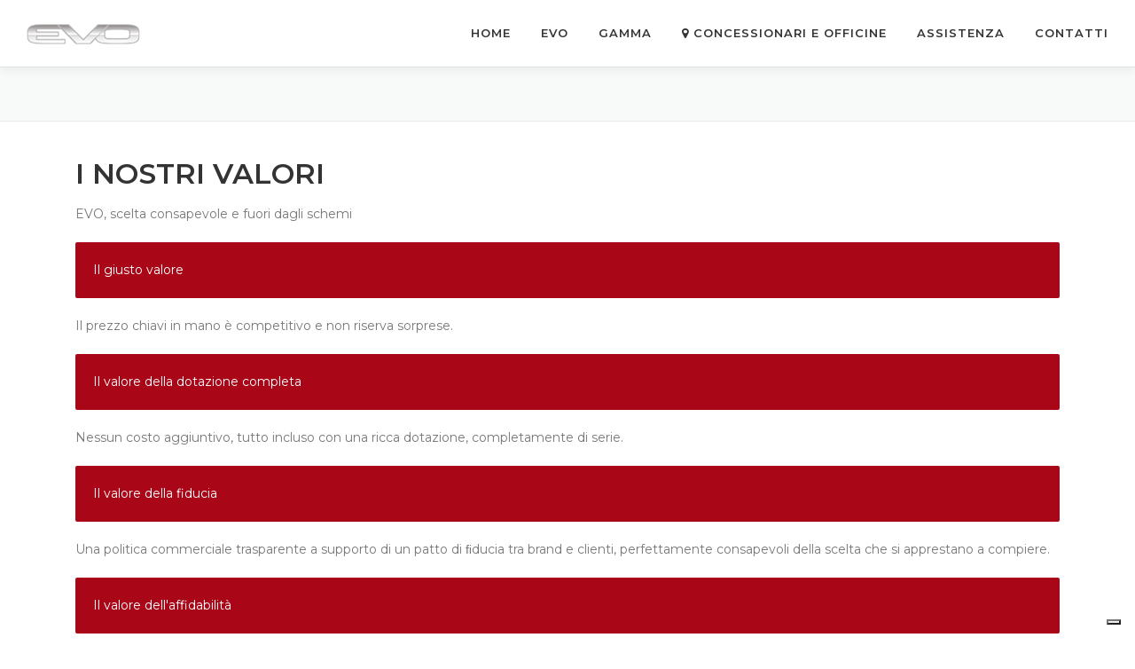

--- FILE ---
content_type: text/css
request_url: https://www.auto-evo.com/wp-content/plugins/modelli-auto/css/slider.css?ver=6.9
body_size: 1744
content:

.animate {
	-webkit-transition: all 0.3s ease-in-out;
	-moz-transition: all 0.3s ease-in-out;
	-ms-transition: all 0.3s ease-in-out;
	-o-transition: all 0.3s ease-in-out;
	transition: all 0.3s ease-in-out;
}

.loading {background: url('loader.gif') no-repeat center center !important;}

.flexslider,
.flex-viewport {
	width: 100%;
	/* height: 100vh !important; */
	margin: 0;
	padding: 0;
}

.flexslider .slides {
	/* height: 100vh !important; */
}

.flexslider .slides li {
	width: 100%;
	/* height: 100vh !important; */
	margin: 0;
	padding: 0;
	-webkit-background-size: cover !important;
	-moz-background-size: cover !important;
	-o-background-size: cover !important;
	background-size: cover !important;
}

 @media (min-width: 1200px) {
	.flexslider,
.flex-viewport {
	
	/* height: 100vh !important; */
	
}

.flexslider .slides {
	/* height: 100vh !important; */
}

.flexslider .slides li {
	width: 100%;
	/* height: 100vh !important; */
	
}
  } 

.flex-control-nav {
	display: none;
}

.flex-direction-nav {
	display: block;
}

.flex-caption {
	position: absolute;
	top: 45%;
	/* text-shadow: 3px 3px 10px #000000ff; */
	/* left: 0; */
	text-align: center;
	/* width: 100%; */
	color: #f1f1f1;
	/* bottom: 10%; */
	right: 5%;
}

.flex-caption h1 {
	font-size: 65px;
	margin: 0 0 10px 0;
	font-weight: 400;
	font-family: 'Open Sans';
	text-transform: uppercase
}

.flex-caption p {
	font-size: 35px;
	margin: 0;
	font-weight: 400;
	font-family: 'Open Sans';
	/* letter-spacing: 5px */
}


@media (min-width: 768px) and (max-width: 1200px) {

	.flex-caption h1 {
		font-size: 45px;
	}

	.flex-caption p {
		font-size: 13px;
	}

	.flex-control-nav {
		bottom: 25%;
	}

}


@media (max-width: 767px) {

	.flex-caption h1 {
		font-size: 25px;
	}

	.flex-caption p {
		font-size: 10px;
	}

	.flex-control-nav {
		bottom: 15%;
	}

}

--- FILE ---
content_type: text/javascript
request_url: https://www.auto-evo.com/wp-content/plugins/modelli-auto/js/custom.js?ver=6.9
body_size: 33307
content:
jQuery(document).ready(function () {
    /*********************** Add Row Button Click *****************************/
    jQuery('.remove-row').click(function () {
        jQuery(this).parent().parent().remove();
        return false;
    });

    jQuery('#add-row').click(function () {
        var rowCount = jQuery('#repeatable-fieldset-one').find('.single-movie-row').not(':last-child').size();
        var newRowCount = rowCount + 1;

        var row = jQuery('.empty-row.screen-reader-text').clone(true);

        // Loop through all inputs
        row.find('input, textarea, label').each(function () {

            if (!!jQuery(this).attr('id'))
                jQuery(this).attr('id', jQuery(this).attr('id').replace('[%s]', '[' + newRowCount + ']')); // Replace for

            if (!!jQuery(this).attr('name'))
                jQuery(this).attr('name', jQuery(this).attr('name').replace('[%s]', '[' + newRowCount + ']')); // Replace for

            if (!!jQuery(this).attr('for'))
                jQuery(this).attr('for', jQuery(this).attr('for').replace('[%s]', '[' + newRowCount + ']')); // Replace for

        });

        row.removeClass('empty-row screen-reader-text').find('.movie_rank_number').val('# ' + newRowCount);
        row.insertBefore('.empty-row');

        // if row count hits 10, hide the add row button 
        if (newRowCount == 10) {
            jQuery('#add-row').fadeOut();
        }

        return false;
    });

     jQuery('.download-file').on('click', function (e) {
        e.preventDefault();
        console.log('@@@ test',  jQuery(this).attr( "attr-data-file"));
        // jQuery.post(
        //     ajaxurl, {
        //         action: 'area_download_request_call_to_action',
        //         file_url:  jQuery(this).attr( "attr-data-file")
        //     },
        //     function (response) {
        //         if ('OK' == response) {
        //             alert('ok');
        //         } else {
        //             alert('no ok');
        //         }
        //     }
        // );

        var filePath =  jQuery(this).attr( "attr-data-file");
        var form_data = new FormData();
        form_data.append('file_url', filePath);
        form_data.append('action', 'area_download_request_call_to_action');
        var that = this;

    //         jQuery.ajax({
    //     type: "POST",
    //     data: form_data,
    //     url: ajaxurl,
    //     headers: {
    //         Accept: 'application/octet-stream',
    //     }
    // }).done(function (res) {
    //     const a = document.createElement('a');
    //     a.style = 'display: none';
    //     document.body.appendChild(a);
    //     const blob = new Blob([res], {type: 'octet/stream'});
    //     const url = URL.createObjectURL(blob);
    //     a.href = url;
    //     a.download = 'file.dat';
    //     a.click();
    //     URL.revokeObjectURL(url);
    // }).fail(function (err) {
    //     alert("ERRORE raber: " + err);
    // });

    // /it/wp-admin/admin-ajax.php

    // let data = {
    //     action: "area_download_request_call_to_action",
    //     file_url: jQuery(this).attr( "attr-data-file"),  // any JS object
    //     responseType: 'blob',
    // };
  

    // axios
    // .post(ajaxurl, Qs.stringify(data))
    // .then(async (response) => {
    //   console.log('@@@response.data', response.data)
    //   // await saveAs(response.data, 'fileName.jpg')
    // })
    // .catch((response) => {
    //   console.error(
    //     'Could not Download the Excel report from the backend.',
    //     response,
    //   )
    // })

    // axios
    // .get("https://reqres.in/api/users")
    // .then((response) => {
    //   const users = response.data.data;
    //   console.log(`GET users`, users);
    // })
    // .catch((error) => console.error(error));

        jQuery.ajax({
            // xhr: function() {
            //     var xhr = new window.XMLHttpRequest();
            //     xhr.upload.addEventListener("progress", function(evt) {
            //         if (evt.lengthComputable) {
            //             var percentComplete = evt.loaded / evt.total;
            //             //Do something with upload progress here
            //             console.log('@@@ progress upload', percentComplete)
                     
                       
            //         }
            //     }, false);

            //     xhr.addEventListener("progress", function(evt) {
            //         if (evt.lengthComputable) {
            //             var percentComplete = evt.loaded / evt.total;
            //             //Do something with download progress
            //             console.log('@@@ progress download', percentComplete)
            //         }
            //     }, false);

            // return xhr;
            // },
           xhr: 
           function(){
                xhr = jQuery.ajaxSettings.xhr.apply(this, arguments);
                return xhr;
            }
            , xhrFields: {
                responseType: 'blob'
            },
            url: ajaxurl,
            type: 'post',
             headers: {
            Accept: 'application/octet-stream',
        },
            contentType: false,
            processData: false,
            data: form_data,
            dataType: 'binary',
            success: function (response, textStatus, request) {
              
                var blobUrl = URL.createObjectURL(response);
                var element = document.createElement('a')
                element.setAttribute('href', blobUrl);
                element.setAttribute(
                  'download',
                  filePath.substring(filePath.lastIndexOf('/')+1),
                );
                element.style.display = 'none';
                document.body.appendChild(element);
                element.click();
                document.body.removeChild(element);       

            },
            error: function (response, textStatus, errorThrown) {
                console.log('error');
            }

        });

    //      $.ajax({
    //   url: "http://cors.jejaju.com/Snickerdoodles.pdf", // my URL
    //   type: "GET",
    //   dataType: 'binary',
    //   success: function(result) {
    //     var url = URL.createObjectURL(result);
    //     var $a = $('<a />', {
    //       'href': url,
    //       'download': 'document.pdf',
    //       'text': "click"
    //     }).hide().appendTo("body")[0].click();

    //     // URL.revokeObjectURL(url);
    //   }
    // });

        // jQuery.ajax({
        //     url: ajaxurl
        //     , method: 'post'
        //     , xhr: function(){
        //         xhr = jQuery.ajaxSettings.xhr.apply(this, arguments);
        //         return xhr;
        //     }
        //     , xhrFields: {
        //         responseType: 'blob'
        //     }
        // }).then(function(){
        //     var blobUrl = URL.createObjectURL(xhr.response);
        //     var a = document.createElement('a');
        //     $(a).attr({
        //         href: blobUrl
        //         , download: 'download-demo.html'
        //     }).text('Click here to download.');

        //     document.body.appendChild(a);
        //     a.click();
        // });

    });


    jQuery('#buttonUpload').click(function (e) {
      
        var file_title = jQuery("#fileUploadTitle").val() + '';
        var file_data = jQuery("#fileToUpload").prop('files')[0];
        var post_id = jQuery("#fileUploadPostId").val() + '';

        var form_data = new FormData();
        form_data.append('file', file_data);
        form_data.append('action', 'md_support_save');
        form_data.append('file_title', file_title);
        form_data.append('post_id', post_id);
        jQuery("#fileLoaderImage").show();

        jQuery("#buttonUpload").hide();
        jQuery("#fileUploadTitle").hide();
        jQuery("#fileToUpload").hide();
        // jQuery('#fileUploadDescrizione').hide();
        var percent = document.getElementById('fileUploadDescrizione');

        var that = this;
        jQuery.ajax({
            xhr: function() {
                var xhr = new window.XMLHttpRequest();
                xhr.upload.addEventListener("progress", function(evt) {
                    if (evt.lengthComputable) {
                        var percentComplete = evt.loaded / evt.total;
                        //Do something with upload progress here
                        console.log('@@@ progress upload', percentComplete)
                        percent.innerHTML = (percentComplete * 100).toFixed(2) +' % completato...';
                       
                    }
                }, false);

                xhr.addEventListener("progress", function(evt) {
                    if (evt.lengthComputable) {
                        var percentComplete = evt.loaded / evt.total;
                        //Do something with download progress
                        console.log('@@@ progress download', percentComplete)
                    }
                }, false);

            return xhr;
            },
            url: ajaxurl,
            type: 'post',
            contentType: false,
            processData: false,
            data: form_data,
            success: function (response, textStatus, request) {
              
                try {
                    var responseObj = JSON.parse(response);
                    if ('result' in responseObj && responseObj.result) {
                        window.location.href = window.location.href;


                        // jQuery("#add-filed").attr('file_description', responseObj.file_description);
                        // jQuery("#add-filed").attr('file_name', responseObj.file_name);
                        // jQuery("#add-filed").attr('file_size', responseObj.file_size);
                        // jQuery("#add-filed").attr('file_abs_path', responseObj.file_abs_path);
                        // jQuery("#add-filed").attr('file_url', responseObj.file_url);
                        // jQuery("#add-filed").attr('file_type',responseObj.file_type);
                     
                        // jQuery("#add-filed").trigger("click");
                    }
                } catch (error) {
                    alert('Errore durante il caricamento del file: ' + response);
                }

                setTimeout(()=> {
                    jQuery("#buttonUpload").show();
                    jQuery("#fileUploadTitle").show();
                    jQuery("#fileToUpload").show();
                    jQuery('#fileUploadDescrizione').show();
                    jQuery("#fileLoaderImage").hide(); 
                    percent.innerHTML = 'Descrizione'; 
                })
        

            },
            error: function (response, textStatus, errorThrown) {
                console.log('error');
            }

        });
    });

    // // Set all variables to be used in scope
    // var frame,
    //     metaBox = jQuery('#meta-box-id.postbox'), // Your meta box id here
    //     addImgLink = metaBox.find('.upload-custom-img'),
    //     delImgLink = metaBox.find('.delete-custom-img'),
    //     imgContainer = metaBox.find('.custom-img-container'),
    //     imgIdInput = metaBox.find('.custom-img-id');

    // // ADD IMAGE LINK
    // jQuery('.upload-custom-img').on('click', function (event) {

    //     event.preventDefault();

    //     // If the media frame already exists, reopen it.
    //     if (frame) {
    //         frame.open();
    //         return;
    //     }

    //     // Create a new media frame
    //     frame = wp.media({
    //         title: 'Select or Upload Media Of Your Chosen Persuasion',
    //         button: {
    //             text: 'Use this media'
    //         },
    //         multiple: false // Set to true to allow multiple files to be selected
    //     });


    //     // When an image is selected in the media frame...
    //     frame.on('select', function () {

    //         // Get media attachment details from the frame state
    //         var attachment = frame.state().get('selection').first().toJSON();

    //         // Send the attachment URL to our custom image input field.
    //         imgContainer.append('<img src="' + attachment.url + '" alt="" style="max-width:100%;"/>');

    //         // Send the attachment id to our hidden input
    //         imgIdInput.val(attachment.id);

    //         // Hide the add image link
    //         addImgLink.addClass('hidden');

    //         // Unhide the remove image link
    //         delImgLink.removeClass('hidden');
    //     });

    //     // Finally, open the modal on click
    //     frame.open();
    // });


    // // DELETE IMAGE LINK
    // delImgLink.on('click', function (event) {

    //     event.preventDefault();

    //     // Clear out the preview image
    //     imgContainer.html('');

    //     // Un-hide the add image link
    //     addImgLink.removeClass('hidden');

    //     // Hide the delete image link
    //     delImgLink.addClass('hidden');

    //     // Delete the image id from the hidden input
    //     imgIdInput.val('');

    // });

    // jQuery('.st_upload_button').on('click', function (e) {
    //     e.preventDefault();
    //     console.log('@@@ test');
    //     var $input_field = jQuery(this).prev();


    //     var custom_uploader = wp.media.frames.file_frame = wp.media({
    //         title: 'Add Audio',
    //         button: {
    //             text: 'Add Audio'
    //         },
    //         multiple: false,
    //         uploadedTo: '/area_download/', //  wp.media.view.settings.post.id
    //         // modal : false

    //         library: {
    //             type: ['video', 'image'],
    //             uploadedTo: '/area_download/',
    //         },

    //     });

    //     console.log('@@@ params', custom_uploader.uploader.param)


    //     jQuery.post(
    //         ajaxurl, {
    //             action: 'area_download_request_call_to_action',

    //             // postid:  custom_uploader.state().get('selection').first().toJSON().url
    //         },
    //         function (response) {

    //             // Do something after the data has been sent

    //             if ('OK' == response) {
    //                 alert('ok');
    //             } else {
    //                 alert('no ok');
    //             }
    //             custom_uploader.on('select', function () {
    //                 console.log('@@@ test');
    //                 var attachment = custom_uploader.state().get('selection').first().toJSON();
    //                 $input_field.val(attachment.url);
    //             });
    //             custom_uploader.open();

    //         }
    //     );

    // });



    jQuery('.custom_upload_file_button').click(function () {

        formfield = jQuery(this).siblings('.custom_upload_image');


        tb_show('', 'media-upload.php?TB_iframe=true');

        window.send_to_editor = function (html) {
            furl = jQuery(html).attr('href');


            formfield.val(furl);

            tb_remove();
        }

        return false;
    });

    if (document.getElementById('postIDDR') !== null) {
        jQuery.ajax({
            type: "GET",
            url: "https://www.drautomobiles.com/de/wp-custom/wp-json.php",
            data: 'post_id=' + document.getElementById('postIDDR').value,
            dataType: "json",
            success: function (risposta) {
                printTable(risposta);
                // var htmlStr = "<table>";
                // if (risposta.length > 0) {
                //     for (var i = 0; i < risposta.length; i++) {
                //         htmlStr += "</tr><td><img src='"+risposta[i].image_url+"'></td><td>"+risposta[i].title+"</td><td>"+risposta[i].description+"</td><td>"+risposta[i].section_text+"</td><td><button class='button' onclick='deleteSection("+risposta[i].id+"); return false;'>Elimina</button></td></tr>";
                //     }
                // }
                // htmlStr += "</table>">

                // jQuery("#rispostaDR").html(htmlStr);
            },
            error: function () {
                alert("Chiamata fallita!!!");
            }
        });
    }



    jQuery('.dr_save_section').click(function () {
        var imgUrl = document.getElementById('imageDR').value;
        var titolo = document.getElementById('titoloDR').value;
        var descrizione = document.getElementById('descrizioneDR').value;
        var post_id = document.getElementById('postIDDR').value;
        var section = document.getElementById('sezioneDR').value;
        var icona = document.getElementById('iconaDR').value;
        var xxx = "t=0&image=" + imgUrl + "&title=" + titolo + "&description=" + descrizione + "&section=" + section + "&post_id=" + post_id + "&icona=" + icona;
        jQuery.ajax({
            type: "POST",
            url: "https://www.drautomobiles.com/de/wp-custom/wp-json.php",
            data: xxx,
            dataType: "json",
            success: function (risposta) {
                printTable(risposta);
                // var htmlStr = "<table>";
                // if (risposta.length > 0) {
                //     for (var i = 0; i < risposta.length; i++) {
                //         htmlStr += "</tr><td><img src='"+risposta[i].image_url+"'></td><td>"+risposta[i].title+"</td><td>"+risposta[i].description+"</td><td>"+risposta[i].section_text+"</td><td><button class='button' onclick='deleteSection("+risposta[i].id+"); return false;'>Elimina</button></td></tr>";
                //     }
                // }
                // htmlStr += "</table>">

                // jQuery("#rispostaDR").html(htmlStr);
            },
            error: function () {
                alert("Chiamata fallita!!!");
            }
        });


        return false;
    });

    jQuery('.custom_upload_image_button').click(function () {
        formfield = jQuery(this).siblings('.custom_upload_image');

        preview = jQuery(this).siblings('.custom_preview_image');

        tb_show('', 'media-upload.php?type=image&TB_iframe=true');

        window.send_to_editor = function (html) {
            imgurl = jQuery('img', html).attr('src');
            classes = jQuery('img', html).attr('class');
            id = classes.replace(/(.*?)wp-image-/, '');
            formfield.val(id);
            preview.attr('src', imgurl);
            tb_remove();
        }

        return false;
    });

    jQuery('.custom_clear_image_button').click(function () {
        var defaultImage = jQuery(this).parent().siblings('.custom_default_image').text();
        jQuery(this).parent().siblings('.custom_upload_image').val('');
        jQuery(this).parent().siblings('.custom_preview_image').attr('src', defaultImage);
        return false;
    });

    jQuery('.repeatable-add').click(function () {
        //alert('1');
        field = jQuery(this).closest('td').find('.custom_repeatable li:last').clone(true);
        fieldLocation = jQuery(this).closest('td').find('.custom_repeatable li:last');
        //alert('2');
        jQuery('input', field).val('').attr('name', function (index, name) {
            return name.replace(/(\d+)/, function (fullMatch, n) {
                // alert('Terzo: '+n+' '+Number(n));
                return Number(n) + 1;
            });
        })

        jQuery('textarea', field).val('').attr('name', function (index, name) {
            return name.replace(/(\d+)/, function (fullMatch, n) {
                // alert('Terzo: '+n+' '+Number(n));
                return Number(n) + 1;
            });
        })
        jQuery('select', field).val('').attr('name', function (index, name) {
            return name.replace(/(\d+)/, function (fullMatch, n) {
                // alert('Terzo: '+n+' '+Number(n));
                return Number(n) + 1;
            });
        })
        // alert('4');
        field.insertAfter(fieldLocation, jQuery(this).closest('td'))
        return false;
    });

    jQuery('.repeatable-remove').click(function () {
        jQuery(this).parent().remove();
        return false;
    });

    jQuery('.repeatable-parent-remove').click(function () {
        jQuery(this).parent().parent().remove();
        return false;
    });

    // jQuery('.custom_repeatable').sortable({
    //     opacity: 0.6,
    //     revert: true,
    //     cursor: 'move',
    //     handle: '.sort'
    // });

    jQuery('.repeatable-add-file').click(function () {
        //alert('1');
        field = jQuery(this).closest('td').find('.custom_repeatable li:last').clone(true);
        fieldLocation = jQuery(this).closest('td').find('.custom_repeatable li:last');
        var num = 0;
        //alert('2');
        jQuery('input', field).val('').attr('name', function (index, name) {
            return name.replace(/(\d+)/, function (fullMatch, n) {
                // alert('Terzo: '+n+' '+Number(n));
                num = Number(n) + 1;
                return Number(n) + 1;
            });
        })
        jQuery('input', field).val('').attr('id', function (index, id) {
            return id.replace(/(\d+)/, function (fullMatch, n) {
                return Number(n) + 1;
            });
        })
        jQuery('textarea', field).val('').attr('name', function (index, name) {
            return name.replace(/(\d+)/, function (fullMatch, n) {
                // alert('Terzo: '+n+' '+Number(n));
                return Number(n) + 1;
            });
        })
        jQuery('select', field).val('').attr('name', function (index, name) {
            return name.replace(/(\d+)/, function (fullMatch, n) {
                // alert('Terzo: '+n+' '+Number(n));
                return Number(n) + 1;
            });
        })
        // alert('4');
        field.insertAfter(fieldLocation, jQuery(this).closest('td'))
        var that = this;
        setTimeout(() => {

            var file_description = jQuery("#add-filed").attr('file_description');
            var file_name = jQuery("#add-filed").attr('file_name');
            var file_size = jQuery("#add-filed").attr('file_size');
            var file_abs_path = jQuery("#add-filed").attr('file_abs_path');
            var file_url = jQuery("#add-filed").attr('file_url');
            var file_type = jQuery("#add-filed").attr('file_type');

            var f_file_description = jQuery('#area_download_txtFile[' + num + '][file_description]');
            var f_file_name = document.getElementById('area_download_txtFile[' + num + '][file_name]');
            var f_file_size = document.getElementById('area_download_txtFile[' + num + '][file_size]');
            var f_file_abs_path = document.getElementById('area_download_txtFile[' + num + '][file_abs_path]');
            var f_file_url = document.getElementById('area_download_txtFile[' + num + '][file_url]');
            var f_file_type = document.getElementById('area_download_txtFile[' + num + '][file_type]');

            f_file_description.value = file_description;
            f_file_name.value = file_name;
            f_file_size.value = file_size;
            f_file_abs_path.value = file_abs_path;
            f_file_url.value = file_url;
            f_file_type.value = file_type;

            f_file_name.readOnly = true;
            f_file_size.readOnly = true;
            f_file_abs_path.readOnly = true;
            f_file_url.readOnly = true;
            f_file_type.readOnly = true;

            // jQuery('#area_download_txtFile[4][file_description]').val(title);
            // jQuery('#area_download_txtFile['+num+'][value]').val(fileName);

            jQuery("#add-filed").attr('file_description', "");
            jQuery("#add-filed").attr('file_name', "");
            jQuery("#add-filed").attr('file_size', "");
            jQuery("#add-filed").attr('file_abs_path', "");
            jQuery("#add-filed").attr('file_url', "");
            jQuery("#add-filed").attr('file_type', "");

            // jQuery(this).parent().find(".buttonUpload").show();
            // jQuery(this).parent().find(".fileUploadTitle").show();
            // jQuery(this).parent().find(".fileToUpload").show();
            // jQuery(that).parent().find(".fileLoaderImage").hide();

            
        })


        // jQuery(this).parent().find(".spanInputUpload").show();

        // jQuery(this).parent().find(".formUpload").show();

        // jQuery(this).parent().find(".buttonUpload").show();
        // jQuery(this).parent().find(".fileUploadTitle").show();
        // jQuery(this).parent().find(".fileToUpload").show();

        return false;
    });

    jQuery('input#myprefix_media_manager').click(function (e) {

        e.preventDefault();
        var image_frame;
        if (image_frame) {
            image_frame.open();
        }
        // Define image_frame as wp.media object
        image_frame = wp.media({
            title: 'Select Media',
            multiple: false,
            library: {
                type: 'image',
            }
        });

        image_frame.on('close', function () {
            // On close, get selections and save to the hidden input
            // plus other AJAX stuff to refresh the image preview
            var selection = image_frame.state().get('selection');
            var gallery_ids = new Array();
            var my_index = 0;
            selection.each(function (attachment) {
                gallery_ids[my_index] = attachment['id'];
                my_index++;
            });
            var ids = gallery_ids.join(",");
            jQuery('input#myprefix_image_id').val(ids);
            Refresh_Image(ids);
        });

        image_frame.on('open', function () {
            // On open, get the id from the hidden input
            // and select the appropiate images in the media manager
            var selection = image_frame.state().get('selection');
            var ids = jQuery('input#myprefix_image_id').val().split(',');
            ids.forEach(function (id) {
                var attachment = wp.media.attachment(id);
                attachment.fetch();
                selection.add(attachment ? [attachment] : []);
            });

        });

        image_frame.open();
    });





});

// Ajax request to refresh the image preview
function Refresh_Image(the_id) {
    var data = {
        action: 'myprefix_get_image',
        id: the_id
    };

    jQuery.get(ajaxurl, data, function (response) {

        if (response.success === true) {
            jQuery('#myprefix-preview-image').replaceWith(response.data.image);
        }
    });
}

function deleteSection(sectId) {
    var domanda = confirm("Sei sicuro di voler cancellare il record corrente?");
    if (domanda === true) {
        var post_id = document.getElementById('postIDDR').value;
        jQuery.ajax({
            type: "GET",
            url: "https://www.drautomobiles.com/de/wp-custom/wp-json.php",
            data: "t=1&section_id=" + sectId + "&post_id=" + post_id,
            dataType: "json",
            success: function (risposta) {
                printTable(risposta);
                alert("Cancellazione effettuata correttamente");
                // var htmlStr = "<table>";
                // if (risposta.length > 0) {
                //     for (var i = 0; i < risposta.length; i++) {
                //         htmlStr += "</tr><td><img src='"+risposta[i].image_url+"'></td><td>"+risposta[i].title+"</td><td>"+risposta[i].description+"</td><td>"+risposta[i].section_text+"</td><td><button class='button' onclick='deleteSection("+risposta[i].id+"); return false;'>Elimina</button></td></tr>";
                //     }
                // }
                // htmlStr += "</table>">

                // jQuery("#rispostaDR").html(htmlStr);
            },
            error: function () {
                alert("Chiamata deleteSection fallita!!!");
            }
        });
    }


}

function editSection(sectId) {
    var domanda = confirm("Sei sicuro di voler salvare i nuovi dati sul record corrente?");
    if (domanda === true) {
        var imgUrl = document.getElementById('imageDR_' + sectId).value;
        var titolo = document.getElementById('titoloDR_' + sectId).value;
        var descrizione = document.getElementById('descrizioneDR_' + sectId).value;
        var post_id = document.getElementById('postIDDR').value;
        var icona = document.getElementById('iconaDR_' + sectId).value;
        var ordine = document.getElementById('ordineDR_' + sectId).value;


        // var section = document.getElementById('sezioneDR_'+sectId).value;
        // var xxx = "t=2&section_id="+sectId+"&image=" + imgUrl + "&title=" + titolo + "&description=" + descrizione + "&section=" + section + "&post_id=" + post_id;
        var xxx = "t=2&image=" + imgUrl + "&section_id=" + sectId + "&title=" + titolo + "&description=" + descrizione + "&post_id=" + post_id + "&icona=" + icona + "&ordine=" + ordine;
        jQuery.ajax({
            type: "POST",
            url: "https://www.drautomobiles.com/de/wp-custom/wp-json.php",
            data: xxx,
            dataType: "json",
            success: function (risposta) {
                printTable(risposta);
                alert("Modifica effettuata correttamente");
                // var htmlStr = "<table>";
                // if (risposta.length > 0) {
                //     for (var i = 0; i < risposta.length; i++) {
                //         htmlStr += "</tr><td><img src='"+risposta[i].image_url+"'></td><td>"+risposta[i].title+"</td><td>"+risposta[i].description+"</td><td>"+risposta[i].section_text+"</td><td><button class='button' onclick='deleteSection("+risposta[i].id+"); return false;'>Elimina</button></td></tr>";
                //     }
                // }
                // htmlStr += "</table>">

                // jQuery("#rispostaDR").html(htmlStr);
            },
            error: function () {
                alert("Chiamata editSection fallita!!!");
            }
        });
    }
    return false;
}

function printTable(risposta) {
    var htmlStr = "<table>";
    htmlStr += "<tr bgcolor='#ccc'><td>Ordine</td><td>ICONA</td><td>IMMAGINE</td><td>TITOLO</td><td>DESCRIZIONE</td><td>SEZIONE</td><td>AZIONE</td></tr>";

    if (risposta.length > 0) {
        for (var i = 0; i < risposta.length; i++) {
            htmlStr += "<tr><td><input type='text' width='50px' id='ordineDR_" + risposta[i].id + "' name='ordineDR_" + risposta[i].id + "' value='" + risposta[i].ordine + "' ></td><td><i class='" + risposta[i].icona + "' aria-hidden='true'></i><input type='text' id='iconaDR_" + risposta[i].id + "' name='iconaDR_" + risposta[i].id + "' value='" + risposta[i].icona + "' ></td><td><img width='150px' id='image_url_" + risposta[i].id + "' src='" + risposta[i].image_url + "'><br><input type='hidden' id='imageDR_" + risposta[i].id + "' name='imageDR_" + risposta[i].id + "' value='" + risposta[i].image + "'><button onclick='loadNewImage(" + risposta[i].id + "); return false;'><span class='dashicons dashicons-welcome-write-blog'></span> Modifica immagine allegata</button></td><td><input type='text' id='titoloDR_" + risposta[i].id + "' name='titoloDR_" + risposta[i].id + "' value='" + risposta[i].title + "'></td><td><textarea rows='4' cols='50' id='descrizioneDR_" + risposta[i].id + "' name='descrizioneDR_" + risposta[i].id + "'>" + risposta[i].description + "</textarea></td><td>" + risposta[i].section_text + "</td><td><button style='width: 100px' class='button' onclick='editSection(" + risposta[i].id + "); return false;'><span class='dashicons dashicons-yes'></span> Salva</button><button style='width: 100px' class='button' onclick='deleteSection(" + risposta[i].id + "); return false;'><span class='dashicons dashicons-dismiss'></span> Elimina</button></td></tr>";
        }
    }
    htmlStr += "</table>" >

        jQuery("#rispostaDR").html(htmlStr);
}


function loadNewImage(secId) {


    tb_show('', 'media-upload.php?type=image&TB_iframe=true');

    window.send_to_editor = function (html) {
        imgurl = jQuery('img', html).attr('src');
        classes = jQuery('img', html).attr('class');
        id = classes.replace(/(.*?)wp-image-/, '');
        this.document.getElementById('imageDR_' + secId).value = id;
        $('#image_url_' + secId).attr('src', imgurl)
        // this.document.getElementById('image_url_' + secId).attr('src', imgurl);
        tb_remove();
    }

    return false;
}

--- FILE ---
content_type: application/javascript; charset=utf-8
request_url: https://cs.iubenda.com/cookie-solution/confs/js/39664601.js
body_size: -131
content:
_iub.csRC = { consApiKey: 'bwa8WuWCDxo0l3uGWfyNLzOINeAdmicH', consentDatabasePublicKey: '8RLbrQz0kiSHILp4MebPxGrtUgwmBVfO', showBranding: false, publicId: 'a15f2849-6db6-11ee-8bfc-5ad8d8c564c0', accessibilityWidget: { sitePublicId: 'a15f2849-6db6-11ee-8bfc-5ad8d8c564c0', position: 'bottom-left', fillColor: '#0B513C', backgroundColor: '#FFFFFF' }, hasAccessibilityWidget: true, floatingGroup: false };
_iub.csEnabled = true;
_iub.csPurposes = [1,4,2,3];
_iub.cpUpd = 1752673461;
_iub.csT = 1.0;
_iub.googleConsentModeV2 = true;
_iub.totalNumberOfProviders = 6;
